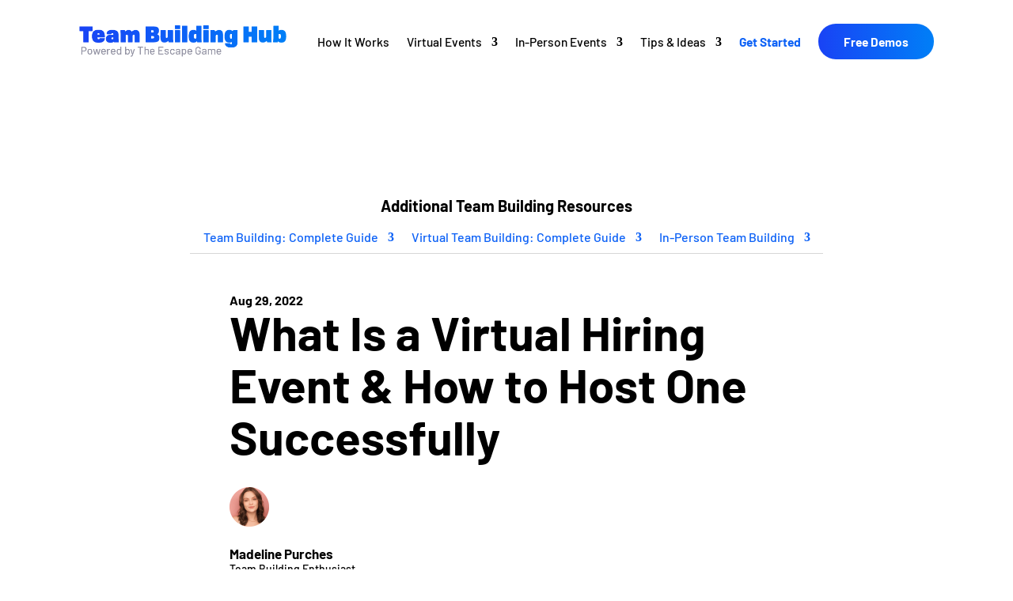

--- FILE ---
content_type: text/css
request_url: https://teambuildinghub.com/wp-content/et-cache/global/et-divi-customizer-global.min.css?ver=1767722319
body_size: 712
content:
#main-header .nav li ul a{color:rgba(0,0,0,0.7)}.footer-widget .et_pb_widget div,.footer-widget .et_pb_widget ul,.footer-widget .et_pb_widget ol,.footer-widget .et_pb_widget label{line-height:1.7em}#et-footer-nav .bottom-nav li.current-menu-item a{color:#2ea3f2}body .et_pb_bg_layout_light.et_pb_button:hover,body .et_pb_bg_layout_light .et_pb_button:hover,body .et_pb_button:hover{border-radius:0px}@media only screen and (min-width:981px){.et_header_style_centered.et_hide_primary_logo #main-header:not(.et-fixed-header) .logo_container,.et_header_style_centered.et_hide_fixed_logo #main-header.et-fixed-header .logo_container{height:11.88px}}@media only screen and (min-width:1350px){.et_pb_row{padding:27px 0}.et_pb_section{padding:54px 0}.single.et_pb_pagebuilder_layout.et_full_width_page .et_post_meta_wrapper{padding-top:81px}.et_pb_fullwidth_section{padding:0}}.et_pb_menu_0_tb_header.et_pb_menu ul li.menu_cta a{color:#ffffff!important}.et_pb_menu_0_tb_header.et_pb_menu ul li.blue_text a{color:#0c61f6!important;font-weight:bold}article.et_pb_post.post{padding:0}article.et_pb_post.post>.et_pb_image_container{margin:0}.et_pb_blog_grid .column.size-1of2:first-child{margin-right:40px!important}.tbh_post_author{align-items:center;width:100%;max-width:500px;display:flex}.tbh_post_author>div.et_pb_column:first-child{width:75px!important;margin:0 10px 0 0!important}.tbh_post_author .et_pb_team_member_image{margin:0!important}.menu_cta a{color:#ffffff;background:linear-gradient(90deg,#1943f5,#007ff7);font-size:16px;border-radius:50px;-webkit-border-radius:50px;-moz-border-radius:50px;text-align:center;line-height:9px;font-weight:bold;padding:18px 16px!important;display:block;padding-left:32px!important;padding-right:32px!important;border:0px}@media (min-width:981px){.menu_cta a:hover{background-color:#007ff7}}.et_pb_menu--with-logo .et_pb_menu__menu>nav>ul>li>a{padding-top:0px;padding-bottom:0px}.et_pb_menu .et_pb_menu__menu>nav>ul>li{align-items:center}.hide-mobile-menu.et_pb_menu .et_pb_menu__menu,.hide-mobile-menu.et_pb_fullwidth_menu .et_pb_menu__menu{display:flex!important}.hide-mobile-menu .et_mobile_nav_menu{display:none}@media (max-width:479px){.et_pb_column .et_pb_blog_grid .column.size-1of1 .et_pb_post{margin-bottom:20.5%}.how-it-works{font-weight:bold!important}}#mobile_menu1 li a{background-color:#fff}.et_pb_section,.et_pb_section *{animation:none!important}a.pa-blurb-button{color:#ffffff;background:#0071fc;border:2px solid #0070fc;padding:.7em 1.3em;margin-top:20px;border-radius:50px;text-transform:capitalize;display:inline-block;transition:all 0.3s ease-in-out}a.pa-blurb-button:hover{background:transparent;color:#0070fc;border:2px solid #0070fc;cursor:pointer;transition:all 0.3s ease-in-out}#menu-item-247981{font-weight:bolder}#menu-item-53359 a{color:#ffffff!important}@media screen and (min-width:768px) and (max-width:980px){#other-blog-posts .et_pb_salvattore_content{display:flex;flex-direction:column;align-items:center}}#other-blog-posts .size-1of2{max-width:500px;width:100%}#other-blog-posts .size-1of2:first-child{margin-right:0!important;margin-bottom:40px}

--- FILE ---
content_type: text/css
request_url: https://teambuildinghub.com/wp-content/et-cache/250975/et-core-unified-tb-2795-tb-1103-tb-2796-deferred-250975.min.css?ver=1767722815
body_size: 624
content:
.et_pb_section_1_tb_body.et_pb_section{padding-top:0px;margin-top:0px;background-color:RGBA(255,255,255,0)!important}.et_pb_section_1_tb_body:hover{width:100%}.et_pb_section_1_tb_body{transition:width 300ms ease 0ms}.et_pb_post_content_0_tb_body{color:#000000!important;font-family:'Barlow',Helvetica,Arial,Lucida,sans-serif;font-size:20px;line-height:1.8em;text-align:left;overflow-x:hidden;padding-top:0px}.et_pb_post_content_0_tb_body p,.et_pb_blog_0_tb_body .et_pb_post p{line-height:1.8em}.et_pb_post_content_0_tb_body h1{font-family:'Barlow',Helvetica,Arial,Lucida,sans-serif;font-weight:700;font-size:48px;color:#000000!important}.et_pb_post_content_0_tb_body h2{font-family:'Barlow',Helvetica,Arial,Lucida,sans-serif;font-weight:700;font-size:36px;color:#000000!important;line-height:1.2em;text-align:left}.et_pb_post_content_0_tb_body h3{font-weight:700;font-size:30px;color:#000000!important;line-height:1.5em}.et_pb_post_content_0_tb_body h4{font-weight:700;font-size:24px;color:#000000!important}.et_pb_post_content_0_tb_body h5,.et_pb_post_content_0_tb_body h6{font-weight:700;font-size:20px;color:#000000!important}.et_pb_post_content_0_tb_body img{border-radius:10px 10px 10px 10px!important;overflow:hidden!important}.et_pb_row_5_tb_body{min-height:auto}.et_pb_text_1_tb_body.et_pb_text,.et_pb_blog_0_tb_body .et_pb_post,.et_pb_blog_0_tb_body .et_pb_post .post-content *{color:#000000!important}.et_pb_text_1_tb_body{font-family:'Barlow',Helvetica,Arial,Lucida,sans-serif;font-weight:700;font-size:26px;min-height:29.8px}.et_pb_blog_0_tb_body .et_pb_post .entry-title a,.et_pb_blog_0_tb_body .not-found-title{font-family:'Barlow',Helvetica,Arial,Lucida,sans-serif!important;font-weight:700!important;color:#000000!important}.et_pb_blog_0_tb_body .et_pb_post .entry-title,.et_pb_blog_0_tb_body .not-found-title{font-size:20px!important;line-height:1.3em!important;text-align:left!important}.et_pb_blog_0_tb_body .et_pb_post .post-content,.et_pb_blog_0_tb_body.et_pb_bg_layout_light .et_pb_post .post-content p,.et_pb_blog_0_tb_body.et_pb_bg_layout_dark .et_pb_post .post-content p{font-family:'Barlow',Helvetica,Arial,Lucida,sans-serif;line-height:1.8em;text-align:left}.et_pb_blog_0_tb_body .et_pb_post .post-meta,.et_pb_blog_0_tb_body .et_pb_post .post-meta a,#left-area .et_pb_blog_0_tb_body .et_pb_post .post-meta,#left-area .et_pb_blog_0_tb_body .et_pb_post .post-meta a{font-family:'Barlow',Helvetica,Arial,Lucida,sans-serif;font-weight:700;color:#B3B3B3!important}.et_pb_blog_0_tb_body .et_pb_blog_grid .et_pb_post{border-style:none;border-color:RGBA(255,255,255,0)}.et_pb_blog_0_tb_body .et_pb_post .entry-featured-image-url img,.et_pb_blog_0_tb_body .et_pb_post .et_pb_slides,.et_pb_blog_0_tb_body .et_pb_post .et_pb_video_overlay{border-radius:10px 10px 10px 10px;overflow:hidden}.et_pb_blog_0_tb_body{margin-top:10px!important;margin-left:-20px!important}.et_pb_row_4_tb_body.et_pb_row{padding-top:0px!important;margin-top:0px!important;margin-left:auto!important;margin-right:auto!important;padding-top:0px}.et_pb_post_content_0_tb_body.et_pb_module,.et_pb_blog_0_tb_body.et_pb_module{margin-left:auto!important;margin-right:auto!important}@media only screen and (min-width:981px){.et_pb_section_1_tb_body{width:100%;max-width:100%}.et_pb_row_4_tb_body,body #page-container .et-db #et-boc .et-l .et_pb_row_4_tb_body.et_pb_row,body.et_pb_pagebuilder_layout.single #page-container #et-boc .et-l .et_pb_row_4_tb_body.et_pb_row,body.et_pb_pagebuilder_layout.single.et_full_width_page #page-container #et-boc .et-l .et_pb_row_4_tb_body.et_pb_row{width:700px;max-width:800px}.et_pb_post_content_0_tb_body{width:700px;max-width:100%}.et_pb_blog_0_tb_body{width:80%;max-width:80%}}@media only screen and (max-width:980px){.et_pb_section_1_tb_body.et_pb_section{padding-top:0px}.et_pb_section_1_tb_body{max-width:100%}.et_pb_row_4_tb_body.et_pb_row{padding-top:0px!important;padding-top:0px!important}.et_pb_row_4_tb_body,body #page-container .et-db #et-boc .et-l .et_pb_row_4_tb_body.et_pb_row,body.et_pb_pagebuilder_layout.single #page-container #et-boc .et-l .et_pb_row_4_tb_body.et_pb_row,body.et_pb_pagebuilder_layout.single.et_full_width_page #page-container #et-boc .et-l .et_pb_row_4_tb_body.et_pb_row{width:700px}.et_pb_post_content_0_tb_body{font-size:19px;margin-top:0px;width:700px;max-width:83%}.et_pb_post_content_0_tb_body h2{font-size:36px}.et_pb_post_content_0_tb_body h3{font-size:30px}.et_pb_post_content_0_tb_body h4{font-size:24px}.et_pb_post_content_0_tb_body h5,.et_pb_post_content_0_tb_body h6{font-size:20px}.et_pb_row_5_tb_body{min-height:auto}.et_pb_blog_0_tb_body .et_pb_post .entry-title,.et_pb_blog_0_tb_body .not-found-title{font-size:22px!important;text-align:left!important}.et_pb_blog_0_tb_body .et_pb_post .post-content,.et_pb_blog_0_tb_body.et_pb_bg_layout_light .et_pb_post .post-content p,.et_pb_blog_0_tb_body.et_pb_bg_layout_dark .et_pb_post .post-content p{font-family:'Barlow',Helvetica,Arial,Lucida,sans-serif;font-weight:500;font-size:16px;text-align:left}.et_pb_blog_0_tb_body{margin-left:-20px!important;width:80%;max-width:80%}.et_pb_post_content_0_tb_body.et_pb_module,.et_pb_blog_0_tb_body.et_pb_module{margin-left:auto!important;margin-right:auto!important}}@media only screen and (max-width:767px){.et_pb_section_1_tb_body.et_pb_section{padding-top:0px;margin-top:0px}.et_pb_row_4_tb_body,body #page-container .et-db #et-boc .et-l .et_pb_row_4_tb_body.et_pb_row,body.et_pb_pagebuilder_layout.single #page-container #et-boc .et-l .et_pb_row_4_tb_body.et_pb_row,body.et_pb_pagebuilder_layout.single.et_full_width_page #page-container #et-boc .et-l .et_pb_row_4_tb_body.et_pb_row{width:80%;max-width:80%}.et_pb_post_content_0_tb_body{font-size:18px;width:100%;max-width:100%}.et_pb_post_content_0_tb_body h2{font-size:36px}.et_pb_post_content_0_tb_body h3{font-size:30px}.et_pb_post_content_0_tb_body h4{font-size:24px}.et_pb_post_content_0_tb_body h6,.et_pb_post_content_0_tb_body h5{font-size:20px}.et_pb_row_5_tb_body{min-height:auto}.et_pb_text_1_tb_body{margin-top:20px!important}.et_pb_row_6_tb_body.et_pb_row{margin-top:-20px!important}.et_pb_blog_0_tb_body .et_pb_post .entry-title,.et_pb_blog_0_tb_body .not-found-title{font-size:18px!important;text-align:left!important}.et_pb_blog_0_tb_body .et_pb_post .post-content,.et_pb_blog_0_tb_body.et_pb_bg_layout_light .et_pb_post .post-content p,.et_pb_blog_0_tb_body.et_pb_bg_layout_dark .et_pb_post .post-content p{font-family:'Barlow',Helvetica,Arial,Lucida,sans-serif;font-size:14px;text-align:left}.et_pb_blog_0_tb_body .et_pb_post .post-meta,.et_pb_blog_0_tb_body .et_pb_post .post-meta a,#left-area .et_pb_blog_0_tb_body .et_pb_post .post-meta,#left-area .et_pb_blog_0_tb_body .et_pb_post .post-meta a{font-size:15px;line-height:2.2em}.et_pb_blog_0_tb_body{margin-left:-7px!important}.et_pb_section_1_tb_body{width:100%;margin-left:auto!important;margin-right:auto!important}.et_pb_row_4_tb_body.et_pb_row{margin-top:0px!important;margin-left:auto!important;margin-right:auto!important}.et_pb_post_content_0_tb_body.et_pb_module,.et_pb_blog_0_tb_body.et_pb_module{margin-left:auto!important;margin-right:auto!important}}

--- FILE ---
content_type: text/plain
request_url: https://www.google-analytics.com/j/collect?v=1&_v=j102&a=766055506&t=pageview&_s=1&dl=https%3A%2F%2Fteambuildinghub.com%2Fblog%2Fvirtual-hiring-event%2Fpage%2F2%2F%3Fet_blog&ul=en-us%40posix&dt=What%20Is%20a%20Virtual%20Hiring%20Event%2C%20How%20to%20Host%20%26%206%20Tips%20You%20Need&sr=1280x720&vp=1280x720&_u=YEBAAEABAAAAACAAI~&jid=2056234109&gjid=1816475254&cid=1712204103.1768870141&tid=UA-62121780-14&_gid=1655471525.1768870141&_r=1&_slc=1&gtm=45He61e1n81MZ6C65Vv857777843za200zd857777843&gcd=13l3l3l3l1l1&dma=0&tag_exp=103116026~103200004~104527907~104528500~104684208~104684211~105391252~115495940~115616986~115938466~115938469~116682877~117041587~117099528&z=2100558343
body_size: -451
content:
2,cG-765DVQ3MQY